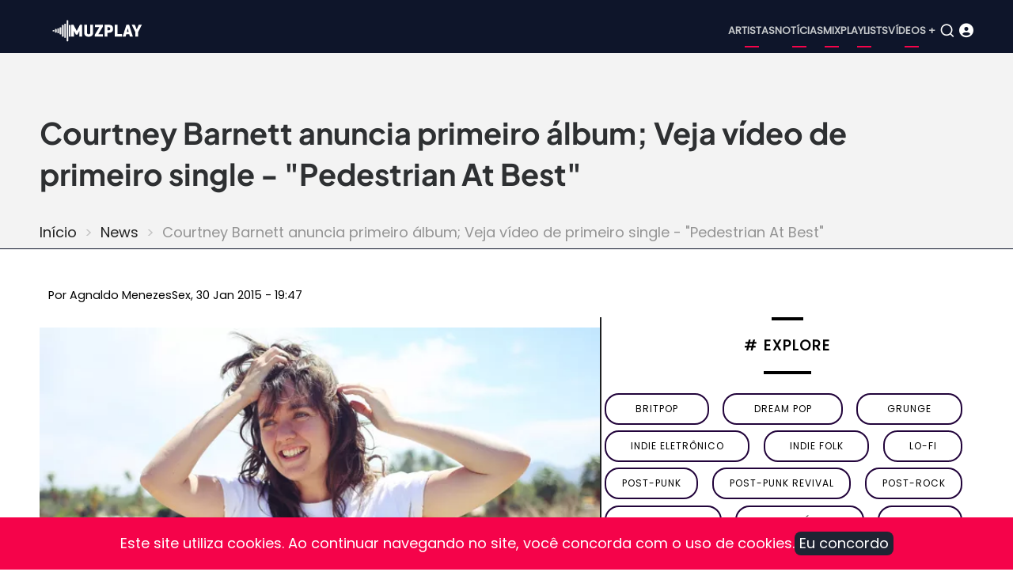

--- FILE ---
content_type: text/html; charset=UTF-8
request_url: https://www.muzplay.net/news/69248/courtney-barnett-anuncia-primeiro-album-veja-video-de-primeiro-single-pedestrian-at-best
body_size: 8745
content:
<!DOCTYPE html><html lang="pt-br" dir="ltr" prefix="og: https://ogp.me/ns#"><head><meta charset="utf-8" /><script async src="https://www.googletagmanager.com/gtag/js?id=UA-278516-1"></script><script>window.dataLayer = window.dataLayer || [];function gtag(){dataLayer.push(arguments)};gtag("js", new Date());gtag("set", "developer_id.dMDhkMT", true);gtag("config", "UA-278516-1", {"groups":"default","anonymize_ip":true,"page_placeholder":"PLACEHOLDER_page_path"});gtag("config", "G-VV25TGP2JF", {"groups":"default","page_placeholder":"PLACEHOLDER_page_location"});</script><style>.js img.lazyload:not([src]) { visibility: hidden; }.js img.lazyloaded[data-sizes=auto] { display: block; width: 100%; }</style><meta name="description" content="Depois da compilação &#039;The Double EP: A Sea of Split Peas&#039;, lançada em 2013, a cantora australiana Courtney Barnett se prepara para lançar seu primeiro álbum." /><meta name="keywords" content="Sometimes I Sit and Think and Sometimes I Just Sit" /><link rel="canonical" href="https://www.muzplay.net/news/69248/courtney-barnett-anuncia-primeiro-album-veja-video-de-primeiro-single-pedestrian-at-best" /><meta property="og:site_name" content="MuzPlay" /><meta property="og:type" content="article" /><meta property="og:url" content="https://www.muzplay.net/news/69248/courtney-barnett-anuncia-primeiro-album-veja-video-de-primeiro-single-pedestrian-at-best" /><meta property="og:title" content="Courtney Barnett anuncia primeiro álbum; Veja vídeo de primeiro single - &quot;Pedestrian At Best&quot;" /><meta property="og:description" content="Depois da compilação &#039;The Double EP: A Sea of Split Peas&#039;, lançada em 2013, a cantora australiana Courtney Barnett se prepara para lançar seu primeiro álbum." /><meta property="og:image:url" content="https://www.muzplay.net/sites/default/files/styles/social_networking/public/posts/noticias/courtney_barnett_5825.jpg.webp?itok=LfoujpUu" /><meta property="og:locale" content="pt-br" /><meta property="article:author" content="Agnaldo Menezes" /><meta property="article:published_time" content="2015-01-30T19:47:16-0200" /><meta name="twitter:card" content="summary_large_image" /><meta name="twitter:description" content="Depois da compilação &#039;The Double EP: A Sea of Split Peas&#039;, lançada em 2013, a cantora australiana Courtney Barnett se prepara para lançar seu primeiro álbum." /><meta name="twitter:title" content="Courtney Barnett anuncia primeiro álbum; Veja vídeo de primeiro single - &quot;Pedestrian At Best&quot;" /><meta name="twitter:site" content="@muzplay" /><meta name="twitter:site:id" content="21442120" /><meta name="twitter:image" content="https://www.muzplay.net/sites/default/files/styles/social_networking/public/posts/noticias/courtney_barnett_5825.jpg.webp?itok=LfoujpUu" /><meta name="twitter:image:alt" content="Courtney Barnett anuncia primeiro álbum; Veja vídeo de primeiro single - &quot;Pedestrian At Best&quot;" /><meta name="Generator" content="Drupal 11 (https://www.drupal.org); Commerce 3" /><meta name="MobileOptimized" content="width" /><meta name="HandheldFriendly" content="true" /><meta name="viewport" content="width=device-width, initial-scale=1.0" /><script type="application/ld+json">{"@context": "https://schema.org","@graph": [{"@type": "NewsArticle","headline": "Courtney Barnett anuncia primeiro álbum; Veja vídeo de primeiro single - \u0022Pedestrian At Best\u0022","name": "Courtney Barnett anuncia primeiro álbum; Veja vídeo de primeiro single - \u0022Pedestrian At Best\u0022","description": "Depois da compilação \u0027The Double EP: A Sea of Split Peas\u0027, lançada em 2013, a cantora australiana Courtney Barnett se prepara para lançar seu primeiro álbum.","image": {"@type": "ImageObject","representativeOfPage": "True","url": "https://www.muzplay.net/sites/default/files/styles/social_networking/public/posts/noticias/courtney_barnett_5825.jpg.webp?itok=LfoujpUu","width": "600","height": "316"},"datePublished": "2015-01-30T19:47:16-0200","dateModified": "2015-01-30T19:47:16-0200","author": {"@type": "Person","name": "Agnaldo Menezes","url": "https://www.muzplay.net/user/agnaldo-menezes"}}]
}</script><script type="application/ld+json">{"@context": "https://schema.org","@type": "BreadcrumbList","itemListElement": [{"@type": "ListItem","position": 1,"name": "Início","item": "https://www.muzplay.net/"},{"@type": "ListItem","position": 2,"name": "News","item": "https://www.muzplay.net/news"}]
}</script><link rel="icon" href="/themes/contrib/mahipro/favicon.ico" type="image/vnd.microsoft.icon" /><link rel="alternate" hreflang="pt-br" href="https://www.muzplay.net/news/69248/courtney-barnett-anuncia-primeiro-album-veja-video-de-primeiro-single-pedestrian-at-best" /><link rel="alternate" hreflang="en" href="https://www.muzplay.net/en/news/69248/courtney-barnett-anuncia-primeiro-album-veja-video-de-primeiro-single-pedestrian-at-best" /><script>window.a2a_config=window.a2a_config||{};a2a_config.callbacks=[];a2a_config.overlays=[];a2a_config.templates={};a2a_config.icon_color = "seashell,deeppink";</script><title>Courtney Barnett anuncia primeiro álbum; Veja vídeo de primeiro single - &quot;Pedestrian At Best&quot; | MuzPlay</title><link rel="apple-touch-icon" sizes="57x57" href="/apple-icon-57x57.png"><link rel="apple-touch-icon" sizes="60x60" href="/apple-icon-60x60.png"><link rel="apple-touch-icon" sizes="72x72" href="/apple-icon-72x72.png"><link rel="apple-touch-icon" sizes="76x76" href="/apple-icon-76x76.png"><link rel="apple-touch-icon" sizes="114x114" href="/apple-icon-114x114.png"><link rel="apple-touch-icon" sizes="120x120" href="/apple-icon-120x120.png"><link rel="apple-touch-icon" sizes="144x144" href="/apple-icon-144x144.png"><link rel="apple-touch-icon" sizes="152x152" href="/apple-icon-152x152.png"><link rel="apple-touch-icon" sizes="180x180" href="/apple-icon-180x180.png"><link rel="icon" type="image/png" sizes="192x192" href="/android-icon-192x192.png"><link rel="icon" type="image/png" sizes="32x32" href="/favicon-32x32.png"><link rel="icon" type="image/png" sizes="96x96" href="/favicon-96x96.png"><link rel="icon" type="image/png" sizes="16x16" href="/favicon-16x16.png"><link rel="manifest" href="/manifest.json"><meta name="msapplication-TileColor" content="#ffffff"><meta name="msapplication-TileImage" content="/ms-icon-144x144.png"><meta name="theme-color" content="#ffffff"><link rel="preload" as="font" href="/themes/contrib/mahipro/fonts/poppins.woff2" type="font/woff2" crossorigin><link rel="preload" as="font" href="/themes/contrib/mahipro/fonts/plus-jakarta-sans.woff2" type="font/woff2" crossorigin><link rel="stylesheet" media="all" href="/sites/default/files/css/css_wIWCBhGwa2lp-FQbh6myZBoYgbM5aMgNSJn7g1Bj_Ac.css?delta=0&amp;language=pt-br&amp;theme=mahipro&amp;include=[base64]" /><link rel="stylesheet" media="all" href="/sites/default/files/css/css_6vEhSjKTZo52Mqb2JByFnoYneW8lLnjDP6hXb-aPkBQ.css?delta=1&amp;language=pt-br&amp;theme=mahipro&amp;include=[base64]" defer /><link rel="stylesheet" media="all" href="/sites/default/files/css/css_3Sehhoree5NCxXdb4tJgp4qeydGMUnkf4t4juj37y4o.css?delta=2&amp;language=pt-br&amp;theme=mahipro&amp;include=[base64]" defer /><script src="/sites/default/files/js/js_Q5CuZA_vlq10iPnVYyyvALYJF_A-ZtaY-t3UPxkDNng.js?scope=header&amp;delta=0&amp;language=pt-br&amp;theme=mahipro&amp;include=[base64]" defer></script><script src="/sites/default/files/js/js_PuieYJP-2f2-XD2g6luOgMU0zZDQvAIpx2aCsEIFTEs.js?scope=header&amp;delta=1&amp;language=pt-br&amp;theme=mahipro&amp;include=[base64]"></script><script src="/sites/default/files/js/js_tXy4_MwLayLSIunmgIRly66VS_UceGBoKC4NLC-Z9Tg.js?scope=header&amp;delta=2&amp;language=pt-br&amp;theme=mahipro&amp;include=[base64]" defer></script></head><body class="user-guest inner-page path-node page-type-noticia no-sidebar"> <a href="#main-content" class="visually-hidden focusable"> Pular para o conteúdo principal </a><div class="dialog-off-canvas-main-canvas" data-off-canvas-main-canvas> <header class="header dark"><div class="header-main "><div class="container"><div class="header-main-container"><div class="site-branding-region"><div class="block-region region-site-branding"><div id="block-mahipro-site-branding" class="block"><div class="site-brand"><div class="site-logo"> <a href="/" title="Início" rel="home"> <img src="/themes/contrib/mahipro/logo.svg" alt="Início" /> </a></div></div></div></div></div><div class="header-right"> <button class="mobile-menu-icon" aria-label="Open main menu" title="Open main menu"> <span></span> <span></span> <span></span> </button><div class="primary-menu-wrapper"><div class="menu-wrap"> <button class="close-mobile-menu" aria-label="close main menu" title="close main menu"><i class="icon-close"></i></button><div class="block-region region-primary-menu"> <nav id="block-mahipro-main-menu" class="block block-menu navigation menu-main" aria-labelledby="block-mahipro-main-menu-menu" role="navigation"><h2 class="visually-hidden block-title" id="block-mahipro-main-menu-menu">Main navigation</h2><ul class="menu"><li class="menu-item menu-item-level-1"> <a href="https://www.muzplay.net/musica" title="Artistas">Artistas</a></li><li class="menu-item menu-item-level-1"> <a href="https://www.muzplay.net/news" title="Notícias">Notícias</a></li><li class="menu-item menu-item-level-1"> <a href="https://www.muzplay.net/mix" title="Mix">Mix</a></li><li class="menu-item menu-item-level-1"> <a href="https://www.muzplay.net/playlists" title="Playlists">Playlists</a></li><li class="menu-item menu-item-level-1"> <a href="https://www.muzplay.net/video" title="Vídeos +">Vídeos +</a></li></ul> </nav></div></div></div> <button class="search-icon" aria-label="Open search form" title="search"> <i class="icon-search"></i> </button><div class="search-box"> <section class="search-box-close" aria-label="Close Search form"></section><div class="container"><div class="search-box-content"><div class="block-region region-search-box"><div class="views-exposed-form block" data-drupal-selector="views-exposed-form-search-page-1" id="block-mahipro-formularioexpostosearchpage-1"><div class="block-content"><form action="/search" method="get" id="views-exposed-form-search-page-1" accept-charset="UTF-8"><div class="js-form-item form-item form-type-textfield js-form-type-textfield form-item-key js-form-item-key form-no-label"> <input data-drupal-selector="edit-key" type="text" id="edit-key" name="key" value="" size="30" maxlength="128" class="form-text" /></div><div data-drupal-selector="edit-actions" class="form-actions js-form-wrapper form-wrapper" id="edit-actions"><input data-drupal-selector="edit-submit-search" type="submit" id="edit-submit-search" value="OK" class="button js-form-submit form-submit" /></div></form></div></div></div></div></div> <section class="search-box-close" aria-label="Close Search form"></section></div><div class="icon_user_menu"> <a href="/user/login"><i class="fa-solid fa-circle-user "></i></a></div></div></div></div></div><div class="page-header"><div class="container"><div class="block-region region-page-header"><div id="block-mahipro-page-title" class="block"><div class="block-content"><h1><span>Courtney Barnett anuncia primeiro álbum; Veja vídeo de primeiro single - &quot;Pedestrian At Best&quot;</span></h1></div></div><div id="block-mahipro-breadcrumbs" class="block"><div class="block-content"> <nav class="breadcrumb" role="navigation" aria-labelledby="system-breadcrumb"><h2 class="visually-hidden">Trilha de navegação</h2><ol class="breadcrumb-items"><li class="breadcrumb-item"> <a href="/">Início</a></li><li class="breadcrumb-item"> <a href="/news">News</a></li><li class="breadcrumb-item"> Courtney Barnett anuncia primeiro álbum; Veja vídeo de primeiro single - &quot;Pedestrian At Best&quot;</li></ol> </nav></div></div></div></div></div> </header><div class="highlighted"><div class="container"><div class="block-region region-highlighted"></div></div></div><div id="main-wrapper" class="main-wrapper"><div class="container"><div class="main-container"> <main id="main" class="page-content"> <a id="main-content" tabindex="-1"></a><div class="block-region region-content"><div id="block-mahipro-content" class="block"><div class="block-content"><div class="columns gap"><div class="w60"><article data-history-node-id="69248" class="node node-type-noticia node-view-mode-full"><header class="node-header"><div class="node-meta dark"><div class="node-author-date"><div class="node-author">Por <span><a title="Ver perfil do usuário." href="/user/agnaldo-menezes" class="c-font-bold">Agnaldo Menezes</a></span></div><div class="node-date">Sex, 30 Jan 2015 - 19:47</div></div></div></header><div class="node-content"> <figure><img class="lazyload" data-src="/sites/default/files/styles/d10_news_node/public/posts/noticias/courtney_barnett_5825.jpg.webp?itok=PpNZrI7U" alt="Courtney Barnett" title="Courtney Barnett" width="790" height="395"> </figure><div class="body-view"><div class="field field--name-body field--type-text-with-summary field--label-hidden field-item"><p>Depois da compilação '<a href="/node/68575"><em>The Double EP: A Sea of Split Peas</em></a>', lançada em 2013, a cantora australiana <a href="/node/68574"><strong>Courtney Barnett </strong></a>se prepara para lançar seu primeiro álbum. Intitulado '<em>Sometimes I Sit and Think, and Sometimes I Just Sit</em>', o disco sairá no dia 24 de março via Mom + Pop Records.</p><p><strong>Tracklist:</strong></p><p>01. Elevator Operator<br>02. Pedestrian at Best<br>03. An Illustration of Loneliness (Sleepless in NY)<br>04. Small Poppies<br>05. Depreston<br>06. Aqua Profunda!<br>07. Dead Fox<br>08. Nobody Really Cares if You Don’t Go to the Party<br>09. Debbie Downer<br>10. Kim’s Caravan<br>11. Boxing Day Blues</p><p>A faixa "Pedestrian at Best" é o primeiro single desse álbum. Veja o vídeo abaixo.</p></div></div><div><div class="field-item"><figure class="youtube-container youtube-container--responsive"><iframe src="https://www.youtube.com/embed/o-nr1nNC3ds?wmode=opaque" id="youtube-field-player" class="youtube-field-player" title="Embedded video for Courtney Barnett anuncia primeiro álbum; Veja vídeo de primeiro single - &quot;Pedestrian At Best&quot;" aria-label="Embedded video for Courtney Barnett anuncia primeiro álbum; Veja vídeo de primeiro single - &amp;quot;Pedestrian At Best&amp;quot;: https://www.youtube.com/embed/o-nr1nNC3ds?wmode=opaque" frameborder="0" allowfullscreen></iframe></figure></div></div><div class="tags_node"><span class="tags_text">Tags</span><div><div class="field-item"><a href="/tag/sometimes-i-sit-and-think-and-sometimes-i-just-sit" hreflang="pt-br">Sometimes I Sit and Think and Sometimes I Just Sit</a></div><div class="field-item"><a href="/tag/courtney-barnett" hreflang="pt-br">Courtney Barnett</a></div></div></div><section><div class="views-element-container"><div class="block-tracks-default view view-_1mpnews view-display-blocktracksrelacionados js-view-dom-id-5fdedf8ecaf930dda0698c901df6f3a073fe0335c313a2ae1f30f3b5c97d3628"><div class="view-content"> <span class="blocotitle-superior"></span><header class="blocotitle">Faixas Relacionadas</header><span class="blocotitle-inferior"></span><div class="play_playlist" id="play_playlist"><a href="#play_playlist" onclick="myPlay(); expand(); playmusic2();" data-role="collapsible"> <i class="fa-regular fa-circle-play"></i> Play <span>Faixas Relacionadas</span> </a></div><script>
function myPlay() {
$('#muzplayer').youtube_video({
playlist: false,
channel: false,
user: false,
videos: ['wHCtH15dpmU', '0bt9sX2AMIE', 'QP3dMTZMbcU', 'o-nr1nNC3ds', 'u-NmWxIeCSA', '2ZOGlFdReMM', 'bcnIhzaDTd0', 'NUXvlpS0TvE', ],
max_results: 25,
api_key: 'AIzaSyAGX75zDfZaphAVIVI6viwVeIY0kxoNIr0',
shuffle: false,
pagination: true,
continuous: true,
first_video: 0,
show_playlist: 'auto',
playlist_type: 'horizontal',
show_channel_in_playlist: true,
show_channel_in_title: false,
width: false,
show_annotations: false,
now_playing_text: 'Now Playing',
load_more_text: 'Load More',
autoplay: true,
force_hd: false,
hide_youtube_logo: false,
play_control: true,
time_indicator: 'full',
volume_control: true,
share_control: true,
fwd_bck_control: true,
youtube_link_control: true,
fullscreen_control: true,
playlist_toggle_control: true,
volume: false,
show_controls_on_load: true,
show_controls_on_pause: true,
show_controls_on_play: false,
related: false,
require_cookie_accept: true,
require_cookie_accept_message: 'Click here to accept youtube cookies to play this video. By accepting you will be accessing a service provided by a third party external to this website.',
player_vars: {},
colors: {},
on_load: function () { },
on_done_loading: function () { },
on_state_change: function () { },
on_seek: function () { },
on_volume: function () { },
on_time_update: function () { },
});
$('.showMe').show();
$('#muzplayer-footer').show();
}
</script><div class="showMe" style="display:none"><div class="album-playlist-musica"><ul class="index-list"><li><div class="playlist-item"><div class="col01"> <img src="/sites/default/files/styles/tracklist/public/posts/albuns/lotta_sea_lice.jpg.webp?itok=_tZVJtre" alt="play" class="capa"><div class="capa-overlay"> <a href="#0" class="capa-icon" onclick="NewsSongs0(); playmusic2();" id="0"> <i class="fa-regular fa-circle-play fa-2x"></i></a></div><script>
function NewsSongs0() {
$('#muzplayer').youtube_video_load(0);
}
</script></div><div class="col02"><div> <a href="/musica/courtney-barnett-kurt-vile/lotta-sea-lice/continental-breakfast" hreflang="pt-br">Continental Breakfast</a> </span></br><span><strong><a href="/musica/courtney-barnett" hreflang="pt-br">Courtney Barnett</a></strong></div></div></div></li><li><div class="playlist-item"><div class="col01"> <img src="/sites/default/files/styles/tracklist/public/posts/albuns/courtney-barnett-the-double-ep-a-sea.jpg.webp?itok=eGQhG7E1" alt="play" class="capa"><div class="capa-overlay"> <a href="#1" class="capa-icon" onclick="NewsSongs1(); playmusic2();" id="1"> <i class="fa-regular fa-circle-play fa-2x"></i></a></div><script>
function NewsSongs1() {
$('#muzplayer').youtube_video_load(1);
}
</script></div><div class="col02"><div> <a href="/musica/courtney-barnett/the-double-ep-a-sea-of-split-peas/are-you-looking-after-yourself" hreflang="pt-br">Are You Looking After Yourself</a> </span></br><span><strong><a href="/musica/courtney-barnett" hreflang="pt-br">Courtney Barnett</a></strong></div></div></div></li><li><div class="playlist-item"><div class="col01"> <img src="/sites/default/files/styles/tracklist/public/posts/albuns/lotta_sea_lice.jpg.webp?itok=_tZVJtre" alt="play" class="capa"><div class="capa-overlay"> <a href="#2" class="capa-icon" onclick="NewsSongs2(); playmusic2();" id="2"> <i class="fa-regular fa-circle-play fa-2x"></i></a></div><script>
function NewsSongs2() {
$('#muzplayer').youtube_video_load(2);
}
</script></div><div class="col02"><div> <a href="/musica/courtney-barnett-kurt-vile/lotta-sea-lice/over-everything" hreflang="pt-br">Over Everything</a> </span></br><span><strong><a href="/musica/courtney-barnett" hreflang="pt-br">Courtney Barnett</a></strong></div></div></div></li><li><div class="playlist-item"><div class="col01"> <img src="/sites/default/files/styles/tracklist/public/posts/albuns/courtney-barnett-sometimes-i-sit-and-think-and-sometimes-i-just-sit.jpg.webp?itok=IShXXuRw" alt="play" class="capa"><div class="capa-overlay"> <a href="#3" class="capa-icon" onclick="NewsSongs3(); playmusic2();" id="3"> <i class="fa-regular fa-circle-play fa-2x"></i></a></div><script>
function NewsSongs3() {
$('#muzplayer').youtube_video_load(3);
}
</script></div><div class="col02"><div> <a href="/musica/courtney-barnett/sometimes-i-sit-and-think-and-sometimes-i-just-sit/pedestrian-at-best" hreflang="pt-br">Pedestrian at Best</a> </span></br><span><strong><a href="/musica/courtney-barnett" hreflang="pt-br">Courtney Barnett</a></strong></div></div></div></li><li><div class="playlist-item"><div class="col01"> <img src="/sites/default/files/styles/tracklist/public/posts/albuns/pasta2021/_things_take_time_take_time.jpg.webp?itok=t_Pqa_zc" alt="play" class="capa"><div class="capa-overlay"> <a href="#4" class="capa-icon" onclick="NewsSongs4(); playmusic2();" id="4"> <i class="fa-regular fa-circle-play fa-2x"></i></a></div><script>
function NewsSongs4() {
$('#muzplayer').youtube_video_load(4);
}
</script></div><div class="col02"><div> <a href="/musica/courtney-barnett/things-take-time-take-time/if-i-dont-hear-from-you-tonight" hreflang="pt-br">If I Don&#039;t Hear from You Tonight</a> </span></br><span><strong><a href="/musica/courtney-barnett" hreflang="pt-br">Courtney Barnett</a></strong></div></div></div></li><li><div class="playlist-item"><div class="col01"> <img src="/sites/default/files/styles/tracklist/public/posts/albuns/courtney-barnett-sometimes-i-sit-and-think-and-sometimes-i-just-sit.jpg.webp?itok=IShXXuRw" alt="play" class="capa"><div class="capa-overlay"> <a href="#5" class="capa-icon" onclick="NewsSongs5(); playmusic2();" id="5"> <i class="fa-regular fa-circle-play fa-2x"></i></a></div><script>
function NewsSongs5() {
$('#muzplayer').youtube_video_load(5);
}
</script></div><div class="col02"><div> <a href="/musica/courtney-barnett/sometimes-i-sit-and-think-and-sometimes-i-just-sit/nobody-really-cares-if" hreflang="pt-br">Nobody Really Cares If You Don&#039;t Go to the Party</a> </span></br><span><strong><a href="/musica/courtney-barnett" hreflang="pt-br">Courtney Barnett</a></strong></div></div></div></li><li><div class="playlist-item"><div class="col01"> <img src="/sites/default/files/styles/tracklist/public/posts/albuns/courtney-barnett-the-double-ep-a-sea.jpg.webp?itok=eGQhG7E1" alt="play" class="capa"><div class="capa-overlay"> <a href="#6" class="capa-icon" onclick="NewsSongs6(); playmusic2();" id="6"> <i class="fa-regular fa-circle-play fa-2x"></i></a></div><script>
function NewsSongs6() {
$('#muzplayer').youtube_video_load(6);
}
</script></div><div class="col02"><div> <a href="/musica/courtney-barnett/the-double-ep-a-sea-of-split-peas/avant-gardener" hreflang="pt-br">Avant Gardener</a> </span></br><span><strong><a href="/musica/courtney-barnett" hreflang="pt-br">Courtney Barnett</a></strong></div></div></div></li><li><div class="playlist-item"><div class="col01"> <img src="/sites/default/files/styles/tracklist/public/posts/albuns/pasta2021/_things_take_time_take_time.jpg.webp?itok=t_Pqa_zc" alt="play" class="capa"><div class="capa-overlay"> <a href="#7" class="capa-icon" onclick="NewsSongs7(); playmusic2();" id="7"> <i class="fa-regular fa-circle-play fa-2x"></i></a></div><script>
function NewsSongs7() {
$('#muzplayer').youtube_video_load(7);
}
</script></div><div class="col02"><div> <a href="/musica/courtney-barnett/things-take-time-take-time/rae-street" hreflang="pt-br">Rae Street</a> </span></br><span><strong><a href="/musica/courtney-barnett" hreflang="pt-br">Courtney Barnett</a></strong></div></div></div></li></ul></div></div></div></div></div></section><section><div class="views-element-container"><div class="view view-_1mpnews view-display-blocksimilars js-view-dom-id-da31c0f372fe5bbd06a1f32b1cfbb362dda3609372341a284f29352c88fbf6b6"><div class="view-content"> <span class="blocotitle-superior"></span><h2 class="blocotitle">Postagens Relacionadas</h2><span class="blocotitle-inferior"></span><div class="list_posts"><div class="post_item"><picture class="thumbnail"><a href="/news/95408/cover-courtney-barnett-different-now-chastity-belt"><img class="lazyload" data-src="/sites/default/files/styles/vossen_395_271/public/posts/2023-09/courtney-barnett-5254.webp?itok=AH6wD69L" alt="Cover: Courtney Barnett — “Different Now” (Chastity Belt)" width="165" height="116"> </a></picture></div><div class="post_item"><span class="node-type"> Notícia </span><div class="post_title"><a href="/news/95408/cover-courtney-barnett-different-now-chastity-belt">Cover: Courtney Barnett — “Different Now” (Chastity Belt)</a></div><div class="post_date"><time datetime="2023-08-07T22:55:00-03:00" title="Segunda-feira, 7 Agosto 2023 - 22:55">Seg, 7 Ago 2023 - 22:55</time></div></div></div><div class="list_posts"><div class="post_item"><picture class="thumbnail"><a href="/news/89818/courtney-barnett-anuncia-terceiro-album-things-take-time-take-time"><img class="lazyload" data-src="/sites/default/files/styles/vossen_395_271/public/posts/noticias/2021/cb_555ddd54.jpg.webp?itok=XYSDYbHN" alt="Courtney Barnett anuncia terceiro álbum, Things Take Time, Take Time" width="165" height="116"> </a></picture></div><div class="post_item"><span class="node-type"> Notícia </span><div class="post_title"><a href="/news/89818/courtney-barnett-anuncia-terceiro-album-things-take-time-take-time">Courtney Barnett anuncia terceiro álbum, Things Take Time, Take Time</a></div><div class="post_date"><time datetime="2021-07-07T22:21:25-03:00" title="Quarta-feira, 7 Julho 2021 - 22:21">Qua, 7 Jul 2021 - 22:21</time></div></div></div><div class="list_posts"><div class="post_item"><picture class="thumbnail"><a href="/news/89113/cover-vagabon-e-courtney-barnett-reason-to-believe-tim-hardin"><img class="lazyload" data-src="/sites/default/files/styles/vossen_395_271/public/posts_201907/noticias/courtney-barnett-vagabon_02.jpg.webp?itok=DFMz3-s5" alt="Cover: Vagabon e Courtney Barnett — “Reason to Believe” (Tim Hardin)" width="165" height="116"> </a></picture></div><div class="post_item"><span class="node-type"> Notícia </span><div class="post_title"><a href="/news/89113/cover-vagabon-e-courtney-barnett-reason-to-believe-tim-hardin">Cover: Vagabon e Courtney Barnett — “Reason to Believe” (Tim Hardin)</a></div><div class="post_date"><time datetime="2021-01-07T22:37:31-03:00" title="Quinta-feira, 7 Janeiro 2021 - 22:37">Qui, 7 Jan 2021 - 22:37</time></div></div></div><div class="list_posts"><div class="post_item"><picture class="thumbnail"><a href="/news/83718/video-courtney-barnett-everybody-here-hates-you"><img class="lazyload" data-src="/sites/default/files/styles/vossen_395_271/public/posts/noticias/k_6222.jpg.webp?itok=TMd1Pq-O" alt="Vídeo: Courtney Barnett — “Everybody Here Hates You”" width="165" height="116"> </a></picture></div><div class="post_item"><span class="node-type"> Notícia </span><div class="post_title"><a href="/news/83718/video-courtney-barnett-everybody-here-hates-you">Vídeo: Courtney Barnett — “Everybody Here Hates You”</a></div><div class="post_date"><time datetime="2019-04-15T22:15:16-03:00" title="Segunda-feira, 15 Abril 2019 - 22:15">Seg, 15 Abr 2019 - 22:15</time></div></div></div><div class="list_posts"><div class="post_item"><picture class="thumbnail"><a href="/news/82153/courtney-barnett-lanca-uma-nova-musica-small-talk"><img class="lazyload" data-src="/sites/default/files/styles/vossen_395_271/public/posts/noticias/courtney_barnett_54554.jpg.webp?itok=fwPM2euM" alt="Courtney Barnett lança uma nova música, “Small Talk”" width="165" height="116"> </a></picture></div><div class="post_item"><span class="node-type"> Notícia </span><div class="post_title"><a href="/news/82153/courtney-barnett-lanca-uma-nova-musica-small-talk">Courtney Barnett lança uma nova música, “Small Talk”</a></div><div class="post_date"><time datetime="2018-10-04T21:37:10-03:00" title="Quinta-feira, 4 Outubro 2018 - 21:37">Qui, 4 Out 2018 - 21:37</time></div></div></div><div class="list_posts"><div class="post_item"><picture class="thumbnail"><a href="/video/82055/courtney-barnett-pitchfork-music-festival-2018-chicago"><img class="lazyload" data-src="/sites/default/files/styles/vossen_395_271/public/posts/imagens/videos/courtney_barnett_25455.jpg.webp?itok=lKlRd-6J" alt="Courtney Barnett | Pitchfork Music Festival 2018 (Chicago)" width="165" height="116"> </a></picture></div><div class="post_item"><span class="node-type"> Vídeo </span><div class="post_title"><a href="/video/82055/courtney-barnett-pitchfork-music-festival-2018-chicago">Courtney Barnett | Pitchfork Music Festival 2018 (Chicago)</a></div><div class="post_date"><time datetime="2018-09-11T22:55:53-03:00" title="Terça-feira, 11 Setembro 2018 - 22:55">Ter, 11 Set 2018 - 22:55</time></div></div></div><div class="list_posts"><div class="post_item"><picture class="thumbnail"><a href="/news/80991/courtney-barnett-lancara-um-novo-album-em-maio"><img class="lazyload" data-src="/sites/default/files/styles/vossen_395_271/public/posts/noticias/courtney-barnett-54.jpg.webp?itok=vkfDxVCa" alt="Courtney Barnett lançará um novo álbum em maio" width="165" height="116"> </a></picture></div><div class="post_item"><span class="node-type"> Notícia </span><div class="post_title"><a href="/news/80991/courtney-barnett-lancara-um-novo-album-em-maio">Courtney Barnett lançará um novo álbum em maio</a></div><div class="post_date"><time datetime="2018-02-15T21:57:00-02:00" title="Quinta-feira, 15 Fevereiro 2018 - 21:57">Qui, 15 Fev 2018 - 21:57</time></div></div></div><div class="list_posts"><div class="post_item"><picture class="thumbnail"><a href="/news/80101/kurt-vile-e-courtney-barnett-lancam-video-de-uma-musica-chamada-continental-breakfast"><img class="lazyload" data-src="/sites/default/files/styles/vossen_395_271/public/posts/noticias/courtney_barnett_565.jpg.webp?itok=Z0_gKsL9" alt="Kurt Vile e Courtney Barnett lançam vídeo de uma música chamada &quot;Continental Breakfast&quot;" width="165" height="116"> </a></picture></div><div class="post_item"><span class="node-type"> Notícia </span><div class="post_title"><a href="/news/80101/kurt-vile-e-courtney-barnett-lancam-video-de-uma-musica-chamada-continental-breakfast">Kurt Vile e Courtney Barnett lançam vídeo de uma música chamada &quot;Continental Breakfast&quot;</a></div><div class="post_date"><time datetime="2017-09-26T21:47:52-03:00" title="Terça-feira, 26 Setembro 2017 - 21:47">Ter, 26 Set 2017 - 21:47</time></div></div></div><div class="list_posts"><div class="post_item"><picture class="thumbnail"><a href="/news/79681/courtney-barnett-e-kurt-vile-lancam-video-de-uma-musica-chamada-over-everything"><img class="lazyload" data-src="/sites/default/files/styles/vossen_395_271/public/posts/noticias/courtney-barnett-kurt-vile.jpg.webp?itok=8etl0HE_" alt="Courtney Barnett e Kurt Vile lançam vídeo de uma música chamada &quot;Over Everything&quot;" width="165" height="116"> </a></picture></div><div class="post_item"><span class="node-type"> Notícia </span><div class="post_title"><a href="/news/79681/courtney-barnett-e-kurt-vile-lancam-video-de-uma-musica-chamada-over-everything">Courtney Barnett e Kurt Vile lançam vídeo de uma música chamada &quot;Over Everything&quot;</a></div><div class="post_date"><time datetime="2017-08-30T23:15:48-03:00" title="Quarta-feira, 30 Agosto 2017 - 23:15">Qua, 30 Ago 2017 - 23:15</time></div></div></div><div class="list_posts"><div class="post_item"><picture class="thumbnail"><a href="/blog/moralis/72755/courtney-barnett-faz-versao-de-redondo-beach-de-patti-smith"><img class="lazyload" data-src="/sites/default/files/styles/vossen_395_271/public/posts/blog/courtneybarnett.jpg.webp?itok=LYKaR3yY" alt="Courtney Barnett faz versão de &quot;Redondo Beach&quot; de Patti Smith" width="165" height="116"> </a></picture></div><div class="post_item"><span class="node-type"> Post do blog </span><div class="post_title"><a href="/blog/moralis/72755/courtney-barnett-faz-versao-de-redondo-beach-de-patti-smith">Courtney Barnett faz versão de &quot;Redondo Beach&quot; de Patti Smith</a></div><div class="post_date"><time datetime="2015-11-26T22:27:28-02:00" title="Quinta-feira, 26 Novembro 2015 - 22:27">Qui, 26 Nov 2015 - 22:27</time></div></div></div><div class="list_posts"><div class="post_item"><picture class="thumbnail"><a href="/blog/moralis/72678/rough-trade-elege-os-20-melhores-discos-do-ano"><img class="lazyload" data-src="/sites/default/files/styles/vossen_395_271/public/posts/blog/bjork.jpg.webp?itok=SDp0d_L-" alt="Rough Trade elege os 20 melhores discos do ano" width="165" height="116"> </a></picture></div><div class="post_item"><span class="node-type"> Post do blog </span><div class="post_title"><a href="/blog/moralis/72678/rough-trade-elege-os-20-melhores-discos-do-ano">Rough Trade elege os 20 melhores discos do ano</a></div><div class="post_date"><time datetime="2015-11-17T20:52:27-02:00" title="Terça-feira, 17 Novembro 2015 - 20:52">Ter, 17 Nov 2015 - 20:52</time></div></div></div><div class="list_posts"><div class="post_item"><picture class="thumbnail"><a href="/video/80938/courtney-barnett-live-in-concert-sxsw-2015"><img class="lazyload" data-src="/sites/default/files/styles/vossen_395_271/public/posts/imagens/videos/054655.jpg.webp?itok=aXP9exPG" alt="Courtney Barnett - Live In Concert (SXSW 2015)" width="165" height="116"> </a></picture></div><div class="post_item"><span class="node-type"> Vídeo </span><div class="post_title"><a href="/video/80938/courtney-barnett-live-in-concert-sxsw-2015">Courtney Barnett - Live In Concert (SXSW 2015)</a></div><div class="post_date"><time datetime="2015-03-30T22:59:53-03:00" title="Segunda-feira, 30 Março 2015 - 22:59">Seg, 30 Mar 2015 - 22:59</time></div></div></div><div class="list_posts"><div class="post_item"><picture class="thumbnail"><a href="/video/80955/courtney-barnett-pedestrian-at-best-guardian-sessions"><img class="lazyload" data-src="/sites/default/files/styles/vossen_395_271/public/posts/imagens/videos/cour_55565.jpg.webp?itok=4kCdxNpP" alt="Courtney Barnett - &quot;Pedestrian At Best&quot; (Guardian Sessions)" width="165" height="116"> </a></picture></div><div class="post_item"><span class="node-type"> Vídeo </span><div class="post_title"><a href="/video/80955/courtney-barnett-pedestrian-at-best-guardian-sessions">Courtney Barnett - &quot;Pedestrian At Best&quot; (Guardian Sessions)</a></div><div class="post_date"><time datetime="2015-03-15T22:30:53-03:00" title="Domingo, 15 Março 2015 - 22:30">Dom, 15 Mar 2015 - 22:30</time></div></div></div></div></div></div></section></div></article></div><div class="w40"><div class="views-element-container"><div class="view view-tags-cloud view-display-blockgenretags js-view-dom-id-887fd5369e45a9bf1f01acfdb4f7db50aaaf26349141d2194b4737c0d11b10c1"><div class="view-content"> <span class="blocotitle-superior"></span><header class="blocotitle"># Explore</header><span class="blocotitle-inferior"></span><div class="list-tags-cloud"><div class="item-tags-cloud"> <a href="/music/style/57"> britpop </a></div><div class="item-tags-cloud"> <a href="/music/style/4869"> dream pop </a></div><div class="item-tags-cloud"> <a href="/music/style/76"> grunge </a></div><div class="item-tags-cloud"> <a href="/music/style/410"> indie eletrônico </a></div><div class="item-tags-cloud"> <a href="/music/style/320"> indie folk </a></div><div class="item-tags-cloud"> <a href="/music/style/491"> lo-fi </a></div><div class="item-tags-cloud"> <a href="/music/style/18158"> post-punk </a></div><div class="item-tags-cloud"> <a href="/music/style/4881"> post-punk revival </a></div><div class="item-tags-cloud"> <a href="/music/style/167"> Post-Rock </a></div><div class="item-tags-cloud"> <a href="/music/style/542"> power pop </a></div><div class="item-tags-cloud"> <a href="/music/style/18297"> psicodélico </a></div><div class="item-tags-cloud"> <a href="/music/style/187"> punk </a></div><div class="item-tags-cloud"> <a href="/music/style/168"> Shoegaze </a></div><div class="item-tags-cloud"> <a href="/music/style/16608"> synth-pop </a></div></div></div></div></div><div class="views-element-container"><div class="view view-_1mpnews view-display-blocknewsrecentes js-view-dom-id-0603795c53759b6820add922d42c9660baf8aa65e7d11a68c6f971c3b8e979c5"><div class="view-content"> <span class="blocotitle-superior"></span><header class="blocotitle">Mais recentes</header><span class="blocotitle-inferior"></span><div class="list_posts"><div class="post_item"><picture class="thumbnail"><a href="/video/100074/veja-amyl-and-the-sniffers-live-at-ally-pally"><img class="lazyload" data-src="/sites/default/files/styles/vossen_395_271/public/posts/2025-12/52545554_edited.jpg.webp?itok=1kOJe_Bu" alt="Veja: Amyl and The Sniffers Live at Ally Pally" width="165" height="116"> </a></picture></div><div class="post_item"><span class="node-type"> Vídeo </span><div class="post_title"><a href="/video/100074/veja-amyl-and-the-sniffers-live-at-ally-pally">Veja: Amyl and The Sniffers Live at Ally Pally</a></div><div class="post_date"><time datetime="2025-12-17T23:26:37-03:00" title="Quarta-feira, 17 Dezembro 2025 - 23:26">17 Dez 2025 - 23:26</time></div></div></div><div class="list_posts"><div class="post_item"><picture class="thumbnail"><a href="/news/99866/ouca-melodys-echo-chamber-the-house-that-doesnt-exist"><img class="lazyload" data-src="/sites/default/files/styles/vossen_395_271/public/posts/2025-12/melody-s-echo-chamber.jpg.webp?itok=wYwa53t3" alt="Ouça: Melody&#039;s Echo Chamber — &quot;The House That Doesn&#039;t Exist&quot;" width="165" height="116"> </a></picture></div><div class="post_item"><span class="node-type"> Notícia </span><div class="post_title"><a href="/news/99866/ouca-melodys-echo-chamber-the-house-that-doesnt-exist">Ouça: Melody&#039;s Echo Chamber — &quot;The House That Doesn&#039;t Exist&quot;</a></div><div class="post_date"><time datetime="2025-12-01T22:36:47-03:00" title="Segunda-feira, 1 Dezembro 2025 - 22:36">1 Dez 2025 - 22:36</time></div></div></div><div class="list_posts"><div class="post_item"><picture class="thumbnail"><a href="/news/99865/mani-baixista-do-stone-roses-morre-aos-63-anos"><img class="lazyload" data-src="/sites/default/files/styles/vossen_395_271/public/posts/2025-12/gary-manny-mani-mounfield.jpg.webp?itok=Zqdb73J5" alt="Mani, baixista do Stone Roses, morre aos 63 anos" width="165" height="116"> </a></picture></div><div class="post_item"><span class="node-type"> Notícia </span><div class="post_title"><a href="/news/99865/mani-baixista-do-stone-roses-morre-aos-63-anos">Mani, baixista do Stone Roses, morre aos 63 anos</a></div><div class="post_date"><time datetime="2025-11-20T23:21:57-03:00" title="Quinta-feira, 20 Novembro 2025 - 23:21">20 Nov 2025 - 23:21</time></div></div></div><div class="list_posts"><div class="post_item"><picture class="thumbnail"><a href="/news/99864/ouca-gorillaz-the-god-of-lying"><img class="lazyload" data-src="/sites/default/files/styles/vossen_395_271/public/posts/2025-12/gorillaz-545544.jpg.webp?itok=hFUqgImM" alt="Ouça: Gorillaz — &quot;The God of Lying&quot;" width="165" height="116"> </a></picture></div><div class="post_item"><span class="node-type"> Notícia </span><div class="post_title"><a href="/news/99864/ouca-gorillaz-the-god-of-lying">Ouça: Gorillaz — &quot;The God of Lying&quot;</a></div><div class="post_date"><time datetime="2025-11-07T21:27:03-03:00" title="Sexta-feira, 7 Novembro 2025 - 21:27">7 Nov 2025 - 21:27</time></div></div></div><div class="list_posts"><div class="post_item"><picture class="thumbnail"><a href="/news/99863/nova-musica-the-twilight-sad-waiting-for-the-phone-call"><img class="lazyload" data-src="/sites/default/files/styles/vossen_395_271/public/posts/2025-12/the-twilight-sad-021556.jpg.webp?itok=RfOoKSBx" alt="Nova música: The Twilight Sad — &quot;Waiting For The Phone Call&quot;" width="165" height="116"> </a></picture></div><div class="post_item"><span class="node-type"> Notícia </span><div class="post_title"><a href="/news/99863/nova-musica-the-twilight-sad-waiting-for-the-phone-call">Nova música: The Twilight Sad — &quot;Waiting For The Phone Call&quot;</a></div><div class="post_date"><time datetime="2025-10-28T21:10:19-03:00" title="Terça-feira, 28 Outubro 2025 - 21:10">28 Out 2025 - 21:10</time></div></div></div><div class="list_posts"><div class="post_item"><picture class="thumbnail"><a href="/news/99862/tycho-lanca-single-com-vocais-de-paul-banks-ouca-boundary-rider"><img class="lazyload" data-src="/sites/default/files/styles/vossen_395_271/public/posts/2025-12/tycho-2023.jpg.webp?itok=6YjoFqav" alt="Tycho lança single com vocais de Paul Banks; Ouça &quot;Boundary Rider&quot;" width="165" height="116"> </a></picture></div><div class="post_item"><span class="node-type"> Notícia </span><div class="post_title"><a href="/news/99862/tycho-lanca-single-com-vocais-de-paul-banks-ouca-boundary-rider">Tycho lança single com vocais de Paul Banks; Ouça &quot;Boundary Rider&quot;</a></div><div class="post_date"><time datetime="2025-10-23T22:56:31-03:00" title="Quinta-feira, 23 Outubro 2025 - 22:56">23 Out 2025 - 22:56</time></div></div></div><div class="list_posts"><div class="post_item"><picture class="thumbnail"><a href="/news/99679/sugar-retorna-30-anos-depois-com-um-novo-single-house-of-dead-memories"><img class="lazyload" data-src="/sites/default/files/styles/vossen_395_271/public/posts/2025-11/sugar_45545.jpg.webp?itok=iOh_TTD7" alt="Sugar retorna 30 anos depois com um novo single, &quot;House of Dead Memories&quot;" width="165" height="116"> </a></picture></div><div class="post_item"><span class="node-type"> Notícia </span><div class="post_title"><a href="/news/99679/sugar-retorna-30-anos-depois-com-um-novo-single-house-of-dead-memories">Sugar retorna 30 anos depois com um novo single, &quot;House of Dead Memories&quot;</a></div><div class="post_date"><time datetime="2025-10-15T21:55:44-03:00" title="Quarta-feira, 15 Outubro 2025 - 21:55">15 Out 2025 - 21:55</time></div></div></div><div class="list_posts"><div class="post_item"><picture class="thumbnail"><a href="/news/99678/dry-cleaning-anuncia-terceiro-album-secret-love"><img class="lazyload" data-src="/sites/default/files/styles/vossen_395_271/public/posts/2025-11/dry-cleaning-00215.webp?itok=BM6qDBQK" alt="Dry Cleaning anuncia terceiro álbum, Secret Love" width="165" height="116"> </a></picture></div><div class="post_item"><span class="node-type"> Notícia </span><div class="post_title"><a href="/news/99678/dry-cleaning-anuncia-terceiro-album-secret-love">Dry Cleaning anuncia terceiro álbum, Secret Love</a></div><div class="post_date"><time datetime="2025-09-29T21:42:02-03:00" title="Segunda-feira, 29 Setembro 2025 - 21:42">29 Set 2025 - 21:42</time></div></div></div><div class="list_posts"><div class="post_item"><picture class="thumbnail"><a href="/news/99622/yukimi-lanca-novo-single-get-it-over"><img class="lazyload" data-src="/sites/default/files/styles/vossen_395_271/public/posts/2025-11/yukimi-0010.jpeg.webp?itok=LxN3eg18" alt="Yukimi lança novo single, &quot;Get It Over&quot;" width="165" height="116"> </a></picture></div><div class="post_item"><span class="node-type"> Notícia </span><div class="post_title"><a href="/news/99622/yukimi-lanca-novo-single-get-it-over">Yukimi lança novo single, &quot;Get It Over&quot;</a></div><div class="post_date"><time datetime="2025-09-10T22:32:41-03:00" title="Quarta-feira, 10 Setembro 2025 - 22:32">10 Set 2025 - 22:32</time></div></div></div><div class="list_posts"><div class="post_item"><picture class="thumbnail"><a href="/news/99509/nova-musica-alabama-shakes-another-life"><img class="lazyload" data-src="/sites/default/files/styles/vossen_395_271/public/posts/2025-11/alabama_shakes_2544554.jpg.webp?itok=8FOwejZ2" alt="Nova música: Alabama Shakes — &quot;Another Life&quot;" width="165" height="116"> </a></picture></div><div class="post_item"><span class="node-type"> Notícia </span><div class="post_title"><a href="/news/99509/nova-musica-alabama-shakes-another-life">Nova música: Alabama Shakes — &quot;Another Life&quot;</a></div><div class="post_date"><time datetime="2025-08-29T22:56:59-03:00" title="Sexta-feira, 29 Agosto 2025 - 22:56">29 Ago 2025 - 22:56</time></div></div></div><div class="list_posts"><div class="post_item"><picture class="thumbnail"><a href="/news/99508/anna-von-hausswolff-lanca-single-com-participacao-de-iggy-pop-ouca-the-whole-woman"><img class="lazyload" data-src="/sites/default/files/styles/vossen_395_271/public/posts/2025-11/anna-von-hausswolff-2025.jpg.webp?itok=vAgXa9l9" alt="Anna Von Hausswolff lança single com participação de Iggy Pop; Ouça &quot;The Whole Woman&quot;" width="165" height="116"> </a></picture></div><div class="post_item"><span class="node-type"> Notícia </span><div class="post_title"><a href="/news/99508/anna-von-hausswolff-lanca-single-com-participacao-de-iggy-pop-ouca-the-whole-woman">Anna Von Hausswolff lança single com participação de Iggy Pop; Ouça &quot;The Whole Woman&quot;</a></div><div class="post_date"><time datetime="2025-08-22T22:47:02-03:00" title="Sexta-feira, 22 Agosto 2025 - 22:47">22 Ago 2025 - 22:47</time></div></div></div><div class="list_posts"><div class="post_item"><picture class="thumbnail"><a href="/news/99507/of-monsters-and-men-anuncia-quarto-album-e-lanca-o-single-ordinary-creature"><img class="lazyload" data-src="/sites/default/files/styles/vossen_395_271/public/posts/2025-11/of-monsters-and-men.jpg.webp?itok=je_FfyZP" alt="Of Monsters and Men anuncia quarto álbum e lança o single &quot;Ordinary Creature&quot;" width="165" height="116"> </a></picture></div><div class="post_item"><span class="node-type"> Notícia </span><div class="post_title"><a href="/news/99507/of-monsters-and-men-anuncia-quarto-album-e-lanca-o-single-ordinary-creature">Of Monsters and Men anuncia quarto álbum e lança o single &quot;Ordinary Creature&quot;</a></div><div class="post_date"><time datetime="2025-08-07T21:58:55-03:00" title="Quinta-feira, 7 Agosto 2025 - 21:58">7 Ago 2025 - 21:58</time></div></div></div></div></div></div></div></div></div></div></div> </main></div></div></div><footer class="footer dark"><div class="container footer-container"> <section class="footer-blocks footer-region"><div class="block-region region-footer"> <nav id="block-mahipro-menurodapept" class="block block-menu navigation menu-menu-menu-links-rodape" aria-labelledby="block-mahipro-menurodapept-menu" role="navigation"><h2 class="visually-hidden block-title" id="block-mahipro-menurodapept-menu">Menu Rodape PT</h2><ul class="menu"><li class="menu-item menu-item-level-1"> <a href="/" title="Home">Home</a></li><li class="menu-item menu-item-level-1"> <a href="/3821/sobre" title="Sobre">Sobre</a></li><li class="menu-item menu-item-level-1"> <a href="/366/politica-de-privacidade" title="Política de Privacidade">Política de Privacidade</a></li><li class="menu-item menu-item-level-1"> <a href="/96768/termos-de-uso" title="Termos de Uso">Termos de Uso</a></li></ul> </nav><div class="language-switcher-language-session block" id="block-mahipro-alternadordeidiomatextodainterface" role="navigation"><div class="block-content"><ul class="links"><li data-drupal-language="pt-br" data-drupal-link-system-path="node/69248" class="is-active" aria-current="page"><a href="/news/69248/courtney-barnett-anuncia-primeiro-album-veja-video-de-primeiro-single-pedestrian-at-best" class="language-link session-active is-active" hreflang="pt-br" data-drupal-link-system-path="node/69248" aria-current="page"> <img class="language-icon image-field" src="/modules/contrib/languageicons/flags/pt-br.png" width="16" height="12" alt="Portuguese, Brazil" title="Portuguese, Brazil" loading="lazy" /> Portuguese, Brazil</a></li><li data-drupal-language="en" data-drupal-link-query="{&quot;language&quot;:&quot;en&quot;}" data-drupal-link-system-path="node/69248"><a href="/en/news/69248/courtney-barnett-anuncia-primeiro-album-veja-video-de-primeiro-single-pedestrian-at-best?language=en" class="language-link" hreflang="en" data-drupal-link-query="{&quot;language&quot;:&quot;en&quot;}" data-drupal-link-system-path="node/69248"> <img class="language-icon image-field" src="/modules/contrib/languageicons/flags/en.png" width="16" height="12" alt="English" title="English" loading="lazy" /> English</a></li></ul></div></div></div> </section> <section class="footer-bottom-last footer-region"><div class="copyright"> &copy; 2026 MuzPlay, todos os direitos reservados.</div> </section></div></footer><div class="cookiealert" role="alert"><div class="container"><div class="cookiealert-container"><div class="cookiealert-message text-center"> Este site utiliza cookies. Ao continuar navegando no site, você concorda com o uso de cookies.</div><div class="text-center"><button type="button" class="acceptcookies" aria-label="Close">Eu concordo</button></div></div></div></div><div id="muzplayer-footer" style="display:none;"><div id="muzplayer-arrow" style="z-index: 20;"><div id="muzplayer-footerbuttondown"><i class="fa-solid fa-circle-arrow-down"></i></div><div id="muzplayer-footerbuttonup"><i class="fa-solid fa-circle-arrow-up"></i></div><div id="muzplayer-play"><i class="fa-solid fa-circle-play"></i></div><div id="muzplayer-pause"><i class="fa-solid fa-circle-pause"></i></div></div><div id="muzplayer-footercont"><div class="views-element-container"><div id="playerbottom"><div id="muzplayer"></div></div></div></div></div></div><script type="application/json" data-drupal-selector="drupal-settings-json">{"path":{"baseUrl":"\/","pathPrefix":"","currentPath":"node\/69248","currentPathIsAdmin":false,"isFront":false,"currentLanguage":"pt-br"},"pluralDelimiter":"\u0003","suppressDeprecationErrors":true,"fitvids":{"selectors":".field--name-field-media-oembed-video","custom_vendors":"iframe[src^=\u0022https:\/\/youtu.be\u0022],iframe[src^=\u0022https:\/\/youtu.be\u0022],iframe[src^=\u0022https:\/\/youtube.com\u0022]","ignore_selectors":""},"floatingBlock":{"blocks":[{"selector":"#floating_block","padding_top":"40"},{"selector":"#block-mahi-ads-direita","padding_top":"40"}],"min_width":null},"google_analytics":{"account":"UA-278516-1","trackOutbound":true,"trackMailto":true,"trackTel":true,"trackDownload":true,"trackDownloadExtensions":"7z|aac|arc|arj|asf|asx|avi|bin|csv|doc(x|m)?|dot(x|m)?|exe|flv|gif|gz|gzip|hqx|jar|jpe?g|js|mp(2|3|4|e?g)|mov(ie)?|msi|msp|pdf|phps|png|ppt(x|m)?|pot(x|m)?|pps(x|m)?|ppam|sld(x|m)?|thmx|qtm?|ra(m|r)?|sea|sit|tar|tgz|torrent|txt|wav|wma|wmv|wpd|xls(x|m|b)?|xlt(x|m)|xlam|xml|z|zip"},"lazy":{"lazysizes":{"lazyClass":"lazyload","loadedClass":"lazyloaded","loadingClass":"lazyloading","preloadClass":"lazypreload","errorClass":"lazyerror","autosizesClass":"lazyautosizes","srcAttr":"data-src","srcsetAttr":"data-srcset","sizesAttr":"data-sizes","minSize":40,"customMedia":[],"init":true,"expFactor":1.5,"hFac":0.8,"loadMode":2,"loadHidden":true,"ricTimeout":0,"throttleDelay":125,"plugins":[]},"placeholderSrc":"data:image\/gif;base64,R0lGODlhAQABAAAAACH5BAEKAAEALAAAAAABAAEAAAICTAEAOw==","preferNative":false,"minified":true,"libraryPath":"\/libraries\/lazysizes"},"statistics":{"data":{"nid":"69248"},"url":"\/modules\/contrib\/statistics\/statistics.php"},"ajaxTrustedUrl":{"\/search":true},"user":{"uid":0,"permissionsHash":"e1b46d078555699eecb69aa013832270c46b905d1a62bf73ec95f555392f50bd"}}</script><script src="/core/assets/vendor/jquery/jquery.min.js?v=4.0.0-rc.1"></script><script src="/sites/default/files/js/js_RA0TqI7_SyuVYiq1jT192mt0EdDYZ0I_NUbuXKtdP8M.js?scope=footer&amp;delta=1&amp;language=pt-br&amp;theme=mahipro&amp;include=[base64]"></script><script src="https://static.addtoany.com/menu/page.js" defer></script><script src="/sites/default/files/js/js_QZURZ0b3YUq0MvGjML2s50NR-hG5q8VkBo9sRO3hEV0.js?scope=footer&amp;delta=3&amp;language=pt-br&amp;theme=mahipro&amp;include=[base64]"></script><script src="/sites/default/files/js/js_INMYGoV-ygdqtJIa1U18gtTELvVfb0YvcCHWwdedRzY.js?scope=footer&amp;delta=4&amp;language=pt-br&amp;theme=mahipro&amp;include=[base64]" defer></script><script src="/sites/default/files/js/js_IuOub49pAcNEuGpT3kwt3Q2tqlKcZ9ZvnkzHlZpCVJU.js?scope=footer&amp;delta=5&amp;language=pt-br&amp;theme=mahipro&amp;include=[base64]"></script><script src="/sites/default/files/js/js_6mhAM6LvfXyuF47sHq7yDfZ9WHk9U7P1fIchVlorE8A.js?scope=footer&amp;delta=6&amp;language=pt-br&amp;theme=mahipro&amp;include=[base64]" defer></script><script src="/sites/default/files/js/js_BtkLGH4ulP20TwB05r6D7i0dMpOcOoA8P3de4Q-W8vw.js?scope=footer&amp;delta=7&amp;language=pt-br&amp;theme=mahipro&amp;include=[base64]"></script><style>
.container {
max-width: 1200px;
}</style><script>
new Pjax({
elements: "a[href], form[action]",
selectors: ["head", ".page-header",".highlighted", ".menu", ".main-wrapper", "footer", ".paypal-buttons-container"]
});
var newFlag = document.querySelector(".flag");
pjax.refresh(newFlag);
var newGallery = document.querySelector(".view-display-blockgallery");
pjax.refresh(newGallery);
</script></body></html>

--- FILE ---
content_type: application/javascript
request_url: https://www.muzplay.net/sites/default/files/js/js_IuOub49pAcNEuGpT3kwt3Q2tqlKcZ9ZvnkzHlZpCVJU.js?scope=footer&delta=5&language=pt-br&theme=mahipro&include=eJxtjVESwjAIRC8UmyNlaEojKQ0xIY7x9Fbt6Oj0B9jHssA0qUDqFvZhmIskNVArqqMU0asUG-sQLw1LP1jkCLcjzNCxOC9rlqKwYlI5sHVp2kZ0V5pQ3PvIzKSbrnbvH02J1MwsoJSCG1n8Yn-lCSKB0UEC7kq-2n9gGO7dPotZ4Uy5iPUiC20WxqIfGFhG4FPVzlu6qbp9qa_EqbQMPHzJAxEggPE
body_size: 3320
content:
/* @license GPL-2.0-or-later https://www.drupal.org/licensing/faq */
/*!
* FitVids 1.1
*
* Copyright 2013, Chris Coyier - http://css-tricks.com + Dave Rupert - http://daverupert.com
* Credit to Thierry Koblentz - http://www.alistapart.com/articles/creating-intrinsic-ratios-for-video/
* Released under the WTFPL license - http://sam.zoy.org/wtfpl/
*
*/
;(function($){'use strict';$.fn.fitVids=function(options){var settings={customSelector:null,ignore:null};if(!document.getElementById('fit-vids-style')){var head=document.head||document.getElementsByTagName('head')[0];var css='.fluid-width-video-wrapper{width:100%;position:relative;padding:0;}.fluid-width-video-wrapper iframe,.fluid-width-video-wrapper object,.fluid-width-video-wrapper embed {position:absolute;top:0;left:0;width:100%;height:100%;}';var div=document.createElement("div");div.innerHTML='<p>x</p><style id="fit-vids-style">'+css+'</style>';head.appendChild(div.childNodes[1])}
if(options){$.extend(settings,options)}
return this.each(function(){var selectors=['iframe[src*="player.vimeo.com"]','iframe[src*="youtube.com"]','iframe[src*="youtube-nocookie.com"]','iframe[src*="kickstarter.com"][src*="video.html"]','object','embed'];if(settings.customSelector){selectors.push(settings.customSelector)}
var ignoreList='.fitvidsignore';if(settings.ignore){ignoreList=ignoreList+', '+settings.ignore}
var $allVideos=$(this).find(selectors.join(','));$allVideos=$allVideos.not('object object');$allVideos=$allVideos.not(ignoreList);$allVideos.each(function(){var $this=$(this);if($this.parents(ignoreList).length>0){return}
if(this.tagName.toLowerCase()==='embed'&&$this.parent('object').length||$this.parent('.fluid-width-video-wrapper').length){return}
if((!$this.css('height')&&!$this.css('width'))&&(isNaN($this.attr('height'))||isNaN($this.attr('width')))){$this.attr('height',9);$this.attr('width',16)}
var height=(this.tagName.toLowerCase()==='object'||($this.attr('height')&&!isNaN(parseInt($this.attr('height'),10))))?parseInt($this.attr('height'),10):$this.height(),width=!isNaN(parseInt($this.attr('width'),10))?parseInt($this.attr('width'),10):$this.width(),aspectRatio=height/width;if(!$this.attr('name')){var videoName='fitvid'+$.fn.fitVids._count;$this.attr('name',videoName);$.fn.fitVids._count++}
$this.wrap('<div class="fluid-width-video-wrapper"></div>').parent('.fluid-width-video-wrapper').css('padding-top',(aspectRatio*100)+'%');$this.removeAttr('height').removeAttr('width')})})};$.fn.fitVids._count=0})(window.jQuery||window.Zepto);
(function($,Drupal,drupalSettings){try
{$(drupalSettings.fitvids.selectors).fitVids({customSelector:drupalSettings.fitvids.custom_vendors,ignore:drupalSettings.fitvids.ignore_selectors})}catch(e){window.console&&console.warn('Fitvids stopped with the following exception');window.console&&console.error(e)}})(jQuery,Drupal,drupalSettings);
(function($,Drupal,window,document){Drupal.blockFloatStack=function(){if(typeof Drupal.blockFloatStack.blocks==='undefined'){Drupal.blockFloatStack.blocks=[]}
return Drupal.blockFloatStack.blocks};Drupal.behaviors.floating_block={attach(context,settings){settings=settings.floatingBlock.blocks;if(typeof context.parent==='function'){context=context.parent()}
$.each(settings,function(id,setting){const{selector}=setting;$(`${selector.toString()}:not(.blockFloat-processed)`,context).each(function(j,block){const blockInfo=[];blockInfo.original_css=[];blockInfo.original_css.left=Drupal.blockFloatCleanCssValue(window.getComputedStyle(block).left,);blockInfo.original_css.top=Drupal.blockFloatCleanCssValue(window.getComputedStyle(block).top,);blockInfo.original_css.position=window.getComputedStyle(block).position;blockInfo.floating=!1;blockInfo.reset=!0;blockInfo.original_identifier=`blockFloat-${
              Drupal.blockFloatStack().length
            }`;if(setting.container&&$(setting.container.toString()).length>0){blockInfo.container=setting.container}
if(setting.padding_top){blockInfo.padding_top=setting.padding_top}else{blockInfo.padding_top=0}
if(setting.padding_bottom){blockInfo.padding_bottom=setting.padding_bottom}else{blockInfo.padding_bottom=0}
$(block).width($(block).width());$(block).addClass(`blockFloat-processed ${blockInfo.original_identifier}`,);Drupal.blockFloatTracker(blockInfo);Drupal.blockFloatStack().push(blockInfo)},)})},};Drupal.blockFloatTracker=function(blockInfo){const scrollHeight=document.documentElement.scrollHeight||document.body.scrollHeight;const block=$(`.${blockInfo.original_identifier}`);if(block.length===0){return}
if(blockInfo.scrollHeight!==scrollHeight||blockInfo.reset){if(blockInfo.reset){Drupal.blockFloatResetPosition(block,blockInfo);blockInfo.original_offset=$(block).offset();blockInfo.reset=!1}
blockInfo.scrollHeight=scrollHeight;blockInfo.minOffset=blockInfo.original_offset.top-blockInfo.padding_top;if(blockInfo.container){blockInfo.maxOffset=$(blockInfo.container).height()+$(blockInfo.container).offset().top-blockInfo.padding_bottom}else{blockInfo.maxOffset=scrollHeight}}
let minWidthConditionMet=!0;if(typeof drupalSettings.floatingBlock.min_width!=='undefined'){if(window.innerWidth<drupalSettings.floatingBlock.min_width){minWidthConditionMet=!1}}
const vScroll=document.documentElement.scrollTop||document.body.scrollTop;if(vScroll>blockInfo.minOffset&&minWidthConditionMet){let topPosition=blockInfo.padding_top;const blockHeight=block.height();if(vScroll+blockHeight>blockInfo.maxOffset){topPosition=blockInfo.maxOffset-vScroll-blockHeight}
block.css({left:`${blockInfo.original_offset.left}px`,position:'fixed',top:`${topPosition}px`,}).addClass('floating-block-active');blockInfo.floating=!0}else{Drupal.blockFloatResetPosition(block,blockInfo)}};Drupal.blockFloatResetPosition=function(block,blockInfo){if(blockInfo.floating){block.css({left:blockInfo.original_css.left,position:blockInfo.original_css.position,top:blockInfo.original_css.top,}).removeClass('floating-block-active');blockInfo.floating=!1}};Drupal.blockFloatCleanCssValue=function(cssValue){if(cssValue==='0px'){cssValue=''}
return cssValue};Drupal.blockFloatOnScroll=function(){$(Drupal.blockFloatStack()).each(function(){Drupal.blockFloatTracker(this)})};Drupal.blockFloatWindowResize=function(){if(typeof Drupal.blockFloatWindowResize.timer==='undefined'){Drupal.blockFloatWindowResize.timer=!1}
if(Drupal.blockFloatWindowResize.timer){return}
Drupal.blockFloatWindowResize.timer=setTimeout(function(){$(Drupal.blockFloatStack()).each(function(){this.reset=!0;Drupal.blockFloatTracker(this)});Drupal.blockFloatWindowResize.timer=!1},250)};if(!$('body').hasClass('blockFloat-processed')){$('body').addClass('blockFloat-processed');$(window).scroll(Drupal.blockFloatOnScroll);$(document.documentElement).scroll(Drupal.blockFloatOnScroll);$(window).resize(Drupal.blockFloatWindowResize)}})(jQuery,Drupal,window,document);
(function($,Drupal,drupalSettings){'use strict';Drupal.google_analytics={};$(document).ready(function(){$(document.body).on('mousedown keyup touchstart',function(event){$(event.target).closest('a,area').each(function(){if(typeof this.href!=="string"){return}
if(Drupal.google_analytics.isInternal(this.href)){if($(this).is('.colorbox')&&(drupalSettings.google_analytics.trackColorbox)){}else if(drupalSettings.google_analytics.trackDownload&&Drupal.google_analytics.isDownload(this.href)){gtag('event',Drupal.google_analytics.getDownloadExtension(this.href).toUpperCase(),{event_category:'Downloads',event_label:Drupal.google_analytics.getPageUrl(this.href),transport_type:'beacon'})}else if(Drupal.google_analytics.isInternalSpecial(this.href)){gtag('config',drupalSettings.google_analytics.account,{page_path:Drupal.google_analytics.getPageUrl(this.href),transport_type:'beacon'})}}else{if(drupalSettings.google_analytics.trackMailto&&$(this).is("a[href^='mailto:'],area[href^='mailto:']")){gtag('event','Click',{event_category:'Mails',event_label:this.href.substring(7),transport_type:'beacon'})}else if(drupalSettings.google_analytics.trackTel&&$(this).is("a[href^='tel:'],area[href^='tel:']")){gtag('event','Click',{event_category:'Telephone calls',event_label:this.href.substring(4),transport_type:'beacon'})}else if(drupalSettings.google_analytics.trackOutbound&&this.href.match(/^\w+:\/\//i)){if(drupalSettings.google_analytics.trackDomainMode!==2||(drupalSettings.google_analytics.trackDomainMode===2&&!Drupal.google_analytics.isCrossDomain(this.hostname,drupalSettings.google_analytics.trackCrossDomains))){gtag('event','Click',{event_category:'Outbound links',event_label:this.href,transport_type:'beacon'})}}}})});if(drupalSettings.google_analytics.trackUrlFragments){window.onhashchange=function(){gtag('config',drupalSettings.google_analytics.account,{page_path:location.pathname+location.search+location.hash})}}
if(drupalSettings.google_analytics.trackColorbox){$(document).on('cbox_complete',function(){var href=$.colorbox.element().attr('href');if(href){gtag('config',drupalSettings.google_analytics.account,{page_path:Drupal.google_analytics.getPageUrl(href)})}})}});Drupal.google_analytics.isCrossDomain=function(hostname,crossDomains){return $.inArray(hostname,crossDomains)>-1?!0:!1};Drupal.google_analytics.isDownload=function(url){var isDownload=new RegExp('\\.('+drupalSettings.google_analytics.trackDownloadExtensions+')([\?#].*)?$','i');return isDownload.test(url)};Drupal.google_analytics.isInternal=function(url){var isInternal=new RegExp('^(https?):\/\/'+window.location.host,'i');return isInternal.test(url)};Drupal.google_analytics.isInternalSpecial=function(url){var isInternalSpecial=new RegExp('(\/go\/.*)$','i');return isInternalSpecial.test(url)};Drupal.google_analytics.getPageUrl=function(url){var extractInternalUrl=new RegExp('^(https?):\/\/'+window.location.host,'i');return url.replace(extractInternalUrl,'')};Drupal.google_analytics.getDownloadExtension=function(url){var extractDownloadextension=new RegExp('\\.('+drupalSettings.google_analytics.trackDownloadExtensions+')([\?#].*)?$','i');var extension=extractDownloadextension.exec(url);return(extension===null)?'':extension[1]}})(jQuery,Drupal,drupalSettings);
((Drupal)=>{Drupal.behaviors.lazy={attach(context,settings){const utils={extend(obj,src){Object.keys(src).forEach((key)=>{obj[key]=src[key]});return obj},once(selector){return(context||document).querySelector(selector)},loadScript(url){if(document.querySelectorAll(`script[src="${url}"]`).length===0){const script=document.createElement('script');const scripts=document.getElementsByTagName('script')[0];script.src=url;script.async=!0;scripts.parentNode.insertBefore(script,scripts)}},};if(utils.once('body',context)){const lazysizes=settings.lazy.lazysizes||{};if(!settings.lazy.preferNative){window.lazySizesConfig=window.lazySizesConfig||{};window.lazySizesConfig=utils.extend(window.lazySizesConfig,lazysizes,);if(!Object.entries){Object.entries=(obj)=>{const ownProps=Object.keys(obj);let i=ownProps.length;const resArray=new Array(i);while(i--){resArray[i]=[ownProps[i],obj[ownProps[i]]]}
return resArray}}
const min=settings.lazy.minified?'.min':'';Object.entries(lazysizes.plugins).forEach((path)=>{utils.loadScript(`${settings.lazy.libraryPath}/plugins/${path[1]}${min}.js`,)});utils.loadScript(`${settings.lazy.libraryPath}/lazysizes${min}.js`)}}},}})(Drupal);
